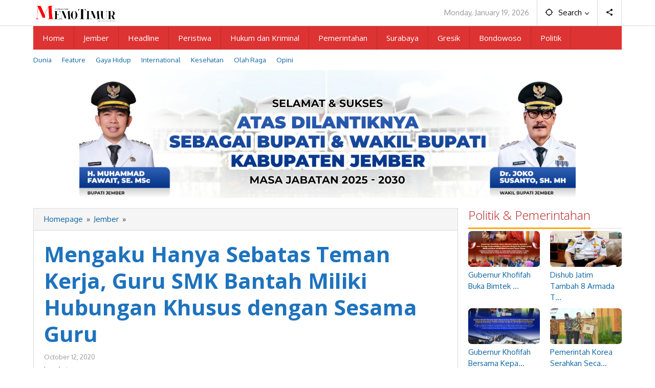

--- FILE ---
content_type: text/html; charset=utf-8
request_url: https://www.google.com/recaptcha/api2/aframe
body_size: 262
content:
<!DOCTYPE HTML><html><head><meta http-equiv="content-type" content="text/html; charset=UTF-8"></head><body><script nonce="2gip6igo2Qe3mbr0gAns0w">/** Anti-fraud and anti-abuse applications only. See google.com/recaptcha */ try{var clients={'sodar':'https://pagead2.googlesyndication.com/pagead/sodar?'};window.addEventListener("message",function(a){try{if(a.source===window.parent){var b=JSON.parse(a.data);var c=clients[b['id']];if(c){var d=document.createElement('img');d.src=c+b['params']+'&rc='+(localStorage.getItem("rc::a")?sessionStorage.getItem("rc::b"):"");window.document.body.appendChild(d);sessionStorage.setItem("rc::e",parseInt(sessionStorage.getItem("rc::e")||0)+1);localStorage.setItem("rc::h",'1768837052920');}}}catch(b){}});window.parent.postMessage("_grecaptcha_ready", "*");}catch(b){}</script></body></html>